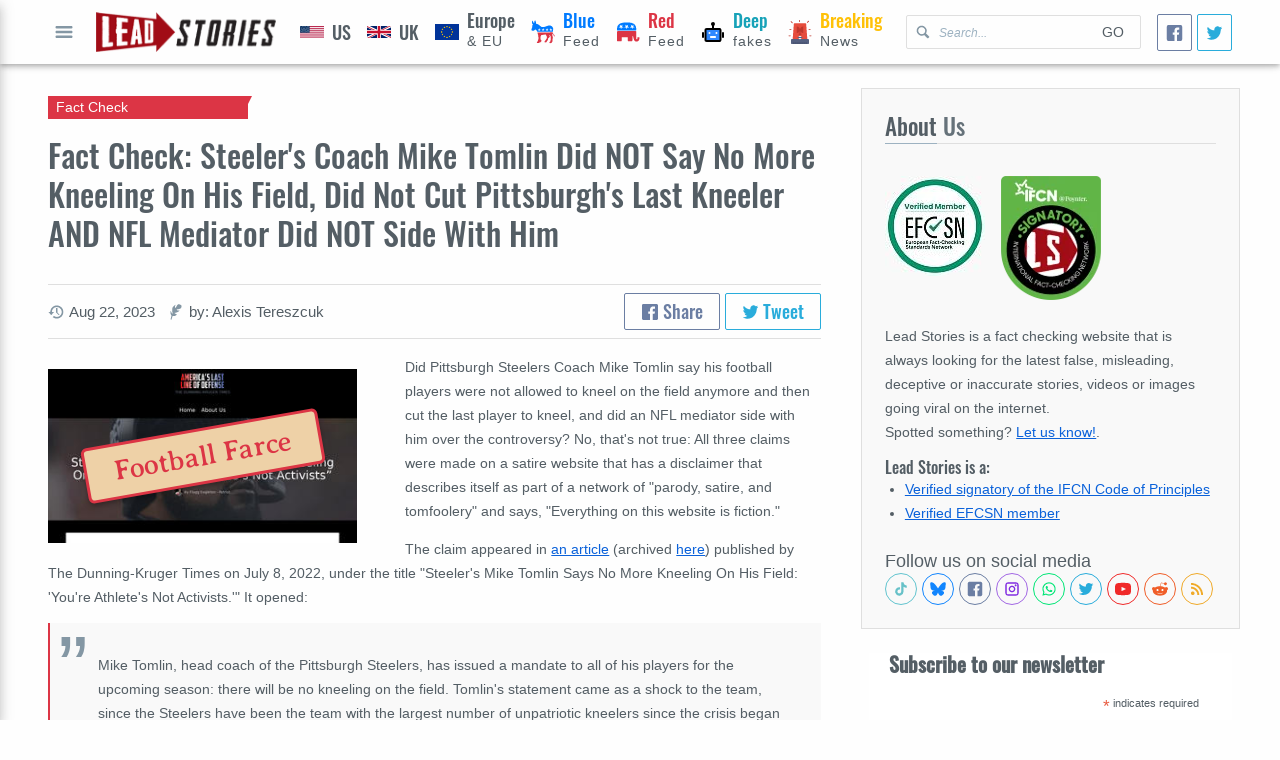

--- FILE ---
content_type: text/html; charset=utf-8
request_url: https://www.google.com/recaptcha/api2/aframe
body_size: 269
content:
<!DOCTYPE HTML><html><head><meta http-equiv="content-type" content="text/html; charset=UTF-8"></head><body><script nonce="U9K31TERjH3fk0XkECtP5w">/** Anti-fraud and anti-abuse applications only. See google.com/recaptcha */ try{var clients={'sodar':'https://pagead2.googlesyndication.com/pagead/sodar?'};window.addEventListener("message",function(a){try{if(a.source===window.parent){var b=JSON.parse(a.data);var c=clients[b['id']];if(c){var d=document.createElement('img');d.src=c+b['params']+'&rc='+(localStorage.getItem("rc::a")?sessionStorage.getItem("rc::b"):"");window.document.body.appendChild(d);sessionStorage.setItem("rc::e",parseInt(sessionStorage.getItem("rc::e")||0)+1);localStorage.setItem("rc::h",'1768944541009');}}}catch(b){}});window.parent.postMessage("_grecaptcha_ready", "*");}catch(b){}</script></body></html>

--- FILE ---
content_type: image/svg+xml
request_url: https://leadstories.com/theme/img/placeholder.svg
body_size: -60
content:
<svg xmlns="http://www.w3.org/2000/svg" viewBox="0 0 320 180" >
	<style>
		svg {
			background-color: #f4f4f4;
		}
		rect {
			fill: #e6e6e6;
		}
		rect.light {
			fill: #fff;
		}
	</style>
	<!-- Header -->
	<rect x="5" y="0" width="310px" height="30px" />
	<rect x="5" y="8" width="60px" height="14px" class="light" />
	<!-- Strokes -->
	<rect x="135" y="40" width="170px" height="10px" />
	<rect x="135" y="60" width="170px" height="10px" />
	<rect x="135" y="80" width="170px" height="10px" />
	<rect x="135" y="100" width="170px" height="10px" />
	<rect x="135" y="120" width="170px" height="10px" />
	<rect x="135" y="140" width="170px" height="10px" />
	<!-- Aside -->
	<rect x="15" y="35" width="110px" height="105px" class="light" />
	<rect x="20" y="40" width="100px" height="80px" />
	<!-- Footer -->
	<rect x="5" y="160px" width="310px" height="20px" />
</svg>
